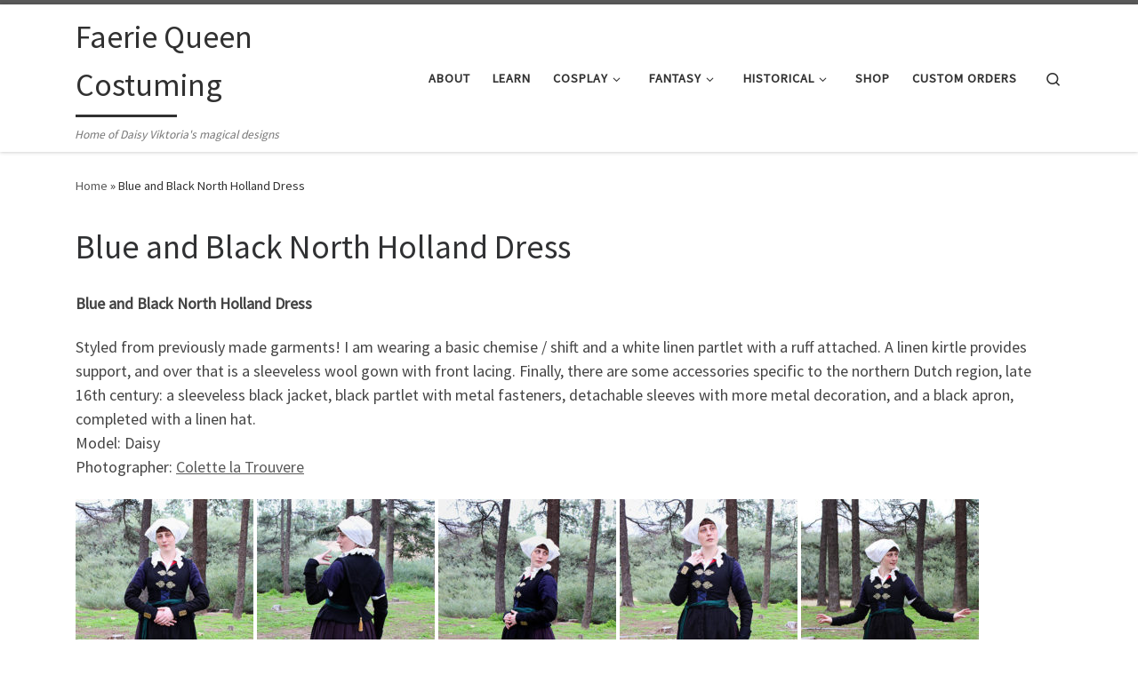

--- FILE ---
content_type: text/html; charset=UTF-8
request_url: https://faerie-queen.com/blue-and-black-north-holland-dress/
body_size: 12320
content:
<!DOCTYPE html>
<!--[if IE 7]>
<html class="ie ie7" lang="en-US">
<![endif]-->
<!--[if IE 8]>
<html class="ie ie8" lang="en-US">
<![endif]-->
<!--[if !(IE 7) | !(IE 8)  ]><!-->
<html lang="en-US" class="no-js">
<!--<![endif]-->
  <head>
  <meta charset="UTF-8" />
  <meta http-equiv="X-UA-Compatible" content="IE=EDGE" />
  <meta name="viewport" content="width=device-width, initial-scale=1.0" />
  <link rel="profile"  href="https://gmpg.org/xfn/11" />
  <link rel="pingback" href="https://faerie-queen.com/xmlrpc.php" />
  <!-- scripts for IE8 and less  -->
  <!--[if lt IE 9]>
    <script src="https://faerie-queen.com/wp-content/themes/customizr/assets/front/js/libs/html5.js"></script>
  <![endif]-->
<script>(function(html){html.className = html.className.replace(/\bno-js\b/,'js')})(document.documentElement);</script>
<title>Blue and Black North Holland Dress &#8211; Faerie Queen Costuming</title>
<meta name='robots' content='max-image-preview:large' />
<link rel='dns-prefetch' href='//assets.pinterest.com' />
<link rel="alternate" type="application/rss+xml" title="Faerie Queen Costuming &raquo; Feed" href="https://faerie-queen.com/feed/" />
<link rel="alternate" type="application/rss+xml" title="Faerie Queen Costuming &raquo; Comments Feed" href="https://faerie-queen.com/comments/feed/" />
<link rel="alternate" type="application/rss+xml" title="Faerie Queen Costuming &raquo; Blue and Black North Holland Dress Comments Feed" href="https://faerie-queen.com/blue-and-black-north-holland-dress/feed/" />
<link rel="alternate" title="oEmbed (JSON)" type="application/json+oembed" href="https://faerie-queen.com/wp-json/oembed/1.0/embed?url=https%3A%2F%2Ffaerie-queen.com%2Fblue-and-black-north-holland-dress%2F" />
<link rel="alternate" title="oEmbed (XML)" type="text/xml+oembed" href="https://faerie-queen.com/wp-json/oembed/1.0/embed?url=https%3A%2F%2Ffaerie-queen.com%2Fblue-and-black-north-holland-dress%2F&#038;format=xml" />
		<!-- This site uses the Google Analytics by ExactMetrics plugin v8.10.2 - Using Analytics tracking - https://www.exactmetrics.com/ -->
		<!-- Note: ExactMetrics is not currently configured on this site. The site owner needs to authenticate with Google Analytics in the ExactMetrics settings panel. -->
					<!-- No tracking code set -->
				<!-- / Google Analytics by ExactMetrics -->
		<style id='wp-img-auto-sizes-contain-inline-css' type='text/css'>
img:is([sizes=auto i],[sizes^="auto," i]){contain-intrinsic-size:3000px 1500px}
/*# sourceURL=wp-img-auto-sizes-contain-inline-css */
</style>
<link rel='stylesheet' id='pinterest-pin-it-button-plugin-styles-css' href='https://faerie-queen.com/wp-content/plugins/pinterest-pin-it-button/css/public.css?ver=2.1.0.1' type='text/css' media='all' />
<style id='wp-emoji-styles-inline-css' type='text/css'>

	img.wp-smiley, img.emoji {
		display: inline !important;
		border: none !important;
		box-shadow: none !important;
		height: 1em !important;
		width: 1em !important;
		margin: 0 0.07em !important;
		vertical-align: -0.1em !important;
		background: none !important;
		padding: 0 !important;
	}
/*# sourceURL=wp-emoji-styles-inline-css */
</style>
<style id='wp-block-library-inline-css' type='text/css'>
:root{--wp-block-synced-color:#7a00df;--wp-block-synced-color--rgb:122,0,223;--wp-bound-block-color:var(--wp-block-synced-color);--wp-editor-canvas-background:#ddd;--wp-admin-theme-color:#007cba;--wp-admin-theme-color--rgb:0,124,186;--wp-admin-theme-color-darker-10:#006ba1;--wp-admin-theme-color-darker-10--rgb:0,107,160.5;--wp-admin-theme-color-darker-20:#005a87;--wp-admin-theme-color-darker-20--rgb:0,90,135;--wp-admin-border-width-focus:2px}@media (min-resolution:192dpi){:root{--wp-admin-border-width-focus:1.5px}}.wp-element-button{cursor:pointer}:root .has-very-light-gray-background-color{background-color:#eee}:root .has-very-dark-gray-background-color{background-color:#313131}:root .has-very-light-gray-color{color:#eee}:root .has-very-dark-gray-color{color:#313131}:root .has-vivid-green-cyan-to-vivid-cyan-blue-gradient-background{background:linear-gradient(135deg,#00d084,#0693e3)}:root .has-purple-crush-gradient-background{background:linear-gradient(135deg,#34e2e4,#4721fb 50%,#ab1dfe)}:root .has-hazy-dawn-gradient-background{background:linear-gradient(135deg,#faaca8,#dad0ec)}:root .has-subdued-olive-gradient-background{background:linear-gradient(135deg,#fafae1,#67a671)}:root .has-atomic-cream-gradient-background{background:linear-gradient(135deg,#fdd79a,#004a59)}:root .has-nightshade-gradient-background{background:linear-gradient(135deg,#330968,#31cdcf)}:root .has-midnight-gradient-background{background:linear-gradient(135deg,#020381,#2874fc)}:root{--wp--preset--font-size--normal:16px;--wp--preset--font-size--huge:42px}.has-regular-font-size{font-size:1em}.has-larger-font-size{font-size:2.625em}.has-normal-font-size{font-size:var(--wp--preset--font-size--normal)}.has-huge-font-size{font-size:var(--wp--preset--font-size--huge)}.has-text-align-center{text-align:center}.has-text-align-left{text-align:left}.has-text-align-right{text-align:right}.has-fit-text{white-space:nowrap!important}#end-resizable-editor-section{display:none}.aligncenter{clear:both}.items-justified-left{justify-content:flex-start}.items-justified-center{justify-content:center}.items-justified-right{justify-content:flex-end}.items-justified-space-between{justify-content:space-between}.screen-reader-text{border:0;clip-path:inset(50%);height:1px;margin:-1px;overflow:hidden;padding:0;position:absolute;width:1px;word-wrap:normal!important}.screen-reader-text:focus{background-color:#ddd;clip-path:none;color:#444;display:block;font-size:1em;height:auto;left:5px;line-height:normal;padding:15px 23px 14px;text-decoration:none;top:5px;width:auto;z-index:100000}html :where(.has-border-color){border-style:solid}html :where([style*=border-top-color]){border-top-style:solid}html :where([style*=border-right-color]){border-right-style:solid}html :where([style*=border-bottom-color]){border-bottom-style:solid}html :where([style*=border-left-color]){border-left-style:solid}html :where([style*=border-width]){border-style:solid}html :where([style*=border-top-width]){border-top-style:solid}html :where([style*=border-right-width]){border-right-style:solid}html :where([style*=border-bottom-width]){border-bottom-style:solid}html :where([style*=border-left-width]){border-left-style:solid}html :where(img[class*=wp-image-]){height:auto;max-width:100%}:where(figure){margin:0 0 1em}html :where(.is-position-sticky){--wp-admin--admin-bar--position-offset:var(--wp-admin--admin-bar--height,0px)}@media screen and (max-width:600px){html :where(.is-position-sticky){--wp-admin--admin-bar--position-offset:0px}}

/*# sourceURL=wp-block-library-inline-css */
</style><style id='global-styles-inline-css' type='text/css'>
:root{--wp--preset--aspect-ratio--square: 1;--wp--preset--aspect-ratio--4-3: 4/3;--wp--preset--aspect-ratio--3-4: 3/4;--wp--preset--aspect-ratio--3-2: 3/2;--wp--preset--aspect-ratio--2-3: 2/3;--wp--preset--aspect-ratio--16-9: 16/9;--wp--preset--aspect-ratio--9-16: 9/16;--wp--preset--color--black: #000000;--wp--preset--color--cyan-bluish-gray: #abb8c3;--wp--preset--color--white: #ffffff;--wp--preset--color--pale-pink: #f78da7;--wp--preset--color--vivid-red: #cf2e2e;--wp--preset--color--luminous-vivid-orange: #ff6900;--wp--preset--color--luminous-vivid-amber: #fcb900;--wp--preset--color--light-green-cyan: #7bdcb5;--wp--preset--color--vivid-green-cyan: #00d084;--wp--preset--color--pale-cyan-blue: #8ed1fc;--wp--preset--color--vivid-cyan-blue: #0693e3;--wp--preset--color--vivid-purple: #9b51e0;--wp--preset--gradient--vivid-cyan-blue-to-vivid-purple: linear-gradient(135deg,rgb(6,147,227) 0%,rgb(155,81,224) 100%);--wp--preset--gradient--light-green-cyan-to-vivid-green-cyan: linear-gradient(135deg,rgb(122,220,180) 0%,rgb(0,208,130) 100%);--wp--preset--gradient--luminous-vivid-amber-to-luminous-vivid-orange: linear-gradient(135deg,rgb(252,185,0) 0%,rgb(255,105,0) 100%);--wp--preset--gradient--luminous-vivid-orange-to-vivid-red: linear-gradient(135deg,rgb(255,105,0) 0%,rgb(207,46,46) 100%);--wp--preset--gradient--very-light-gray-to-cyan-bluish-gray: linear-gradient(135deg,rgb(238,238,238) 0%,rgb(169,184,195) 100%);--wp--preset--gradient--cool-to-warm-spectrum: linear-gradient(135deg,rgb(74,234,220) 0%,rgb(151,120,209) 20%,rgb(207,42,186) 40%,rgb(238,44,130) 60%,rgb(251,105,98) 80%,rgb(254,248,76) 100%);--wp--preset--gradient--blush-light-purple: linear-gradient(135deg,rgb(255,206,236) 0%,rgb(152,150,240) 100%);--wp--preset--gradient--blush-bordeaux: linear-gradient(135deg,rgb(254,205,165) 0%,rgb(254,45,45) 50%,rgb(107,0,62) 100%);--wp--preset--gradient--luminous-dusk: linear-gradient(135deg,rgb(255,203,112) 0%,rgb(199,81,192) 50%,rgb(65,88,208) 100%);--wp--preset--gradient--pale-ocean: linear-gradient(135deg,rgb(255,245,203) 0%,rgb(182,227,212) 50%,rgb(51,167,181) 100%);--wp--preset--gradient--electric-grass: linear-gradient(135deg,rgb(202,248,128) 0%,rgb(113,206,126) 100%);--wp--preset--gradient--midnight: linear-gradient(135deg,rgb(2,3,129) 0%,rgb(40,116,252) 100%);--wp--preset--font-size--small: 13px;--wp--preset--font-size--medium: 20px;--wp--preset--font-size--large: 36px;--wp--preset--font-size--x-large: 42px;--wp--preset--spacing--20: 0.44rem;--wp--preset--spacing--30: 0.67rem;--wp--preset--spacing--40: 1rem;--wp--preset--spacing--50: 1.5rem;--wp--preset--spacing--60: 2.25rem;--wp--preset--spacing--70: 3.38rem;--wp--preset--spacing--80: 5.06rem;--wp--preset--shadow--natural: 6px 6px 9px rgba(0, 0, 0, 0.2);--wp--preset--shadow--deep: 12px 12px 50px rgba(0, 0, 0, 0.4);--wp--preset--shadow--sharp: 6px 6px 0px rgba(0, 0, 0, 0.2);--wp--preset--shadow--outlined: 6px 6px 0px -3px rgb(255, 255, 255), 6px 6px rgb(0, 0, 0);--wp--preset--shadow--crisp: 6px 6px 0px rgb(0, 0, 0);}:where(.is-layout-flex){gap: 0.5em;}:where(.is-layout-grid){gap: 0.5em;}body .is-layout-flex{display: flex;}.is-layout-flex{flex-wrap: wrap;align-items: center;}.is-layout-flex > :is(*, div){margin: 0;}body .is-layout-grid{display: grid;}.is-layout-grid > :is(*, div){margin: 0;}:where(.wp-block-columns.is-layout-flex){gap: 2em;}:where(.wp-block-columns.is-layout-grid){gap: 2em;}:where(.wp-block-post-template.is-layout-flex){gap: 1.25em;}:where(.wp-block-post-template.is-layout-grid){gap: 1.25em;}.has-black-color{color: var(--wp--preset--color--black) !important;}.has-cyan-bluish-gray-color{color: var(--wp--preset--color--cyan-bluish-gray) !important;}.has-white-color{color: var(--wp--preset--color--white) !important;}.has-pale-pink-color{color: var(--wp--preset--color--pale-pink) !important;}.has-vivid-red-color{color: var(--wp--preset--color--vivid-red) !important;}.has-luminous-vivid-orange-color{color: var(--wp--preset--color--luminous-vivid-orange) !important;}.has-luminous-vivid-amber-color{color: var(--wp--preset--color--luminous-vivid-amber) !important;}.has-light-green-cyan-color{color: var(--wp--preset--color--light-green-cyan) !important;}.has-vivid-green-cyan-color{color: var(--wp--preset--color--vivid-green-cyan) !important;}.has-pale-cyan-blue-color{color: var(--wp--preset--color--pale-cyan-blue) !important;}.has-vivid-cyan-blue-color{color: var(--wp--preset--color--vivid-cyan-blue) !important;}.has-vivid-purple-color{color: var(--wp--preset--color--vivid-purple) !important;}.has-black-background-color{background-color: var(--wp--preset--color--black) !important;}.has-cyan-bluish-gray-background-color{background-color: var(--wp--preset--color--cyan-bluish-gray) !important;}.has-white-background-color{background-color: var(--wp--preset--color--white) !important;}.has-pale-pink-background-color{background-color: var(--wp--preset--color--pale-pink) !important;}.has-vivid-red-background-color{background-color: var(--wp--preset--color--vivid-red) !important;}.has-luminous-vivid-orange-background-color{background-color: var(--wp--preset--color--luminous-vivid-orange) !important;}.has-luminous-vivid-amber-background-color{background-color: var(--wp--preset--color--luminous-vivid-amber) !important;}.has-light-green-cyan-background-color{background-color: var(--wp--preset--color--light-green-cyan) !important;}.has-vivid-green-cyan-background-color{background-color: var(--wp--preset--color--vivid-green-cyan) !important;}.has-pale-cyan-blue-background-color{background-color: var(--wp--preset--color--pale-cyan-blue) !important;}.has-vivid-cyan-blue-background-color{background-color: var(--wp--preset--color--vivid-cyan-blue) !important;}.has-vivid-purple-background-color{background-color: var(--wp--preset--color--vivid-purple) !important;}.has-black-border-color{border-color: var(--wp--preset--color--black) !important;}.has-cyan-bluish-gray-border-color{border-color: var(--wp--preset--color--cyan-bluish-gray) !important;}.has-white-border-color{border-color: var(--wp--preset--color--white) !important;}.has-pale-pink-border-color{border-color: var(--wp--preset--color--pale-pink) !important;}.has-vivid-red-border-color{border-color: var(--wp--preset--color--vivid-red) !important;}.has-luminous-vivid-orange-border-color{border-color: var(--wp--preset--color--luminous-vivid-orange) !important;}.has-luminous-vivid-amber-border-color{border-color: var(--wp--preset--color--luminous-vivid-amber) !important;}.has-light-green-cyan-border-color{border-color: var(--wp--preset--color--light-green-cyan) !important;}.has-vivid-green-cyan-border-color{border-color: var(--wp--preset--color--vivid-green-cyan) !important;}.has-pale-cyan-blue-border-color{border-color: var(--wp--preset--color--pale-cyan-blue) !important;}.has-vivid-cyan-blue-border-color{border-color: var(--wp--preset--color--vivid-cyan-blue) !important;}.has-vivid-purple-border-color{border-color: var(--wp--preset--color--vivid-purple) !important;}.has-vivid-cyan-blue-to-vivid-purple-gradient-background{background: var(--wp--preset--gradient--vivid-cyan-blue-to-vivid-purple) !important;}.has-light-green-cyan-to-vivid-green-cyan-gradient-background{background: var(--wp--preset--gradient--light-green-cyan-to-vivid-green-cyan) !important;}.has-luminous-vivid-amber-to-luminous-vivid-orange-gradient-background{background: var(--wp--preset--gradient--luminous-vivid-amber-to-luminous-vivid-orange) !important;}.has-luminous-vivid-orange-to-vivid-red-gradient-background{background: var(--wp--preset--gradient--luminous-vivid-orange-to-vivid-red) !important;}.has-very-light-gray-to-cyan-bluish-gray-gradient-background{background: var(--wp--preset--gradient--very-light-gray-to-cyan-bluish-gray) !important;}.has-cool-to-warm-spectrum-gradient-background{background: var(--wp--preset--gradient--cool-to-warm-spectrum) !important;}.has-blush-light-purple-gradient-background{background: var(--wp--preset--gradient--blush-light-purple) !important;}.has-blush-bordeaux-gradient-background{background: var(--wp--preset--gradient--blush-bordeaux) !important;}.has-luminous-dusk-gradient-background{background: var(--wp--preset--gradient--luminous-dusk) !important;}.has-pale-ocean-gradient-background{background: var(--wp--preset--gradient--pale-ocean) !important;}.has-electric-grass-gradient-background{background: var(--wp--preset--gradient--electric-grass) !important;}.has-midnight-gradient-background{background: var(--wp--preset--gradient--midnight) !important;}.has-small-font-size{font-size: var(--wp--preset--font-size--small) !important;}.has-medium-font-size{font-size: var(--wp--preset--font-size--medium) !important;}.has-large-font-size{font-size: var(--wp--preset--font-size--large) !important;}.has-x-large-font-size{font-size: var(--wp--preset--font-size--x-large) !important;}
/*# sourceURL=global-styles-inline-css */
</style>

<style id='classic-theme-styles-inline-css' type='text/css'>
/*! This file is auto-generated */
.wp-block-button__link{color:#fff;background-color:#32373c;border-radius:9999px;box-shadow:none;text-decoration:none;padding:calc(.667em + 2px) calc(1.333em + 2px);font-size:1.125em}.wp-block-file__button{background:#32373c;color:#fff;text-decoration:none}
/*# sourceURL=/wp-includes/css/classic-themes.min.css */
</style>
<link rel='stylesheet' id='customizr-main-css' href='https://faerie-queen.com/wp-content/themes/customizr/assets/front/css/style.min.css?ver=4.4.5' type='text/css' media='all' />
<style id='customizr-main-inline-css' type='text/css'>

.tc-header.border-top { border-top-width: 5px; border-top-style: solid }
#czr-push-footer { display: none; visibility: hidden; }
        .czr-sticky-footer #czr-push-footer.sticky-footer-enabled { display: block; }
        
/*# sourceURL=customizr-main-inline-css */
</style>
<style id='quads-styles-inline-css' type='text/css'>

    .quads-location ins.adsbygoogle {
        background: transparent !important;
    }.quads-location .quads_rotator_img{ opacity:1 !important;}
    .quads.quads_ad_container { display: grid; grid-template-columns: auto; grid-gap: 10px; padding: 10px; }
    .grid_image{animation: fadeIn 0.5s;-webkit-animation: fadeIn 0.5s;-moz-animation: fadeIn 0.5s;
        -o-animation: fadeIn 0.5s;-ms-animation: fadeIn 0.5s;}
    .quads-ad-label { font-size: 12px; text-align: center; color: #333;}
    .quads_click_impression { display: none;} .quads-location, .quads-ads-space{max-width:100%;} @media only screen and (max-width: 480px) { .quads-ads-space, .penci-builder-element .quads-ads-space{max-width:340px;}}
/*# sourceURL=quads-styles-inline-css */
</style>
<script type="text/javascript" src="https://faerie-queen.com/wp-includes/js/jquery/jquery.min.js?ver=3.7.1" id="jquery-core-js"></script>
<script type="text/javascript" src="https://faerie-queen.com/wp-includes/js/jquery/jquery-migrate.min.js?ver=3.4.1" id="jquery-migrate-js"></script>
<script type="text/javascript" src="https://faerie-queen.com/wp-content/themes/customizr/assets/front/js/libs/modernizr.min.js?ver=4.4.5" id="modernizr-js"></script>
<script type="text/javascript" src="https://faerie-queen.com/wp-includes/js/underscore.min.js?ver=1.13.7" id="underscore-js"></script>
<script type="text/javascript" id="tc-scripts-js-extra">
/* <![CDATA[ */
var CZRParams = {"assetsPath":"https://faerie-queen.com/wp-content/themes/customizr/assets/front/","mainScriptUrl":"https://faerie-queen.com/wp-content/themes/customizr/assets/front/js/tc-scripts.min.js?4.4.5","deferFontAwesome":"1","fontAwesomeUrl":"https://faerie-queen.com/wp-content/themes/customizr/assets/shared/fonts/fa/css/fontawesome-all.min.css?4.4.5","_disabled":[],"centerSliderImg":"1","isLightBoxEnabled":"1","SmoothScroll":{"Enabled":true,"Options":{"touchpadSupport":false}},"isAnchorScrollEnabled":"","anchorSmoothScrollExclude":{"simple":["[class*=edd]",".carousel-control","[data-toggle=\"modal\"]","[data-toggle=\"dropdown\"]","[data-toggle=\"czr-dropdown\"]","[data-toggle=\"tooltip\"]","[data-toggle=\"popover\"]","[data-toggle=\"collapse\"]","[data-toggle=\"czr-collapse\"]","[data-toggle=\"tab\"]","[data-toggle=\"pill\"]","[data-toggle=\"czr-pill\"]","[class*=upme]","[class*=um-]"],"deep":{"classes":[],"ids":[]}},"timerOnScrollAllBrowsers":"1","centerAllImg":"1","HasComments":"","LoadModernizr":"1","stickyHeader":"","extLinksStyle":"","extLinksTargetExt":"","extLinksSkipSelectors":{"classes":["btn","button"],"ids":[]},"dropcapEnabled":"","dropcapWhere":{"post":"","page":""},"dropcapMinWords":"","dropcapSkipSelectors":{"tags":["IMG","IFRAME","H1","H2","H3","H4","H5","H6","BLOCKQUOTE","UL","OL"],"classes":["btn"],"id":[]},"imgSmartLoadEnabled":"1","imgSmartLoadOpts":{"parentSelectors":["[class*=grid-container], .article-container",".__before_main_wrapper",".widget-front",".post-related-articles",".tc-singular-thumbnail-wrapper"],"opts":{"excludeImg":[".tc-holder-img"]}},"imgSmartLoadsForSliders":"1","pluginCompats":[],"isWPMobile":"","menuStickyUserSettings":{"desktop":"stick_up","mobile":"stick_up"},"adminAjaxUrl":"https://faerie-queen.com/wp-admin/admin-ajax.php","ajaxUrl":"https://faerie-queen.com/?czrajax=1","frontNonce":{"id":"CZRFrontNonce","handle":"eae79f25c7"},"isDevMode":"","isModernStyle":"1","i18n":{"Permanently dismiss":"Permanently dismiss"},"frontNotifications":{"welcome":{"enabled":false,"content":"","dismissAction":"dismiss_welcome_note_front"}},"preloadGfonts":"1","googleFonts":"Source+Sans+Pro","version":"4.4.5"};
//# sourceURL=tc-scripts-js-extra
/* ]]> */
</script>
<script type="text/javascript" src="https://faerie-queen.com/wp-content/themes/customizr/assets/front/js/tc-scripts.min.js?ver=4.4.5" id="tc-scripts-js" defer></script>
<link rel="https://api.w.org/" href="https://faerie-queen.com/wp-json/" /><link rel="alternate" title="JSON" type="application/json" href="https://faerie-queen.com/wp-json/wp/v2/pages/4410" /><link rel="EditURI" type="application/rsd+xml" title="RSD" href="https://faerie-queen.com/xmlrpc.php?rsd" />
<meta name="generator" content="WordPress 6.9" />
<link rel="canonical" href="https://faerie-queen.com/blue-and-black-north-holland-dress/" />
<link rel='shortlink' href='https://faerie-queen.com/?p=4410' />
<script src="//pagead2.googlesyndication.com/pagead/js/adsbygoogle.js"></script><script>document.cookie = 'quads_browser_width='+screen.width;</script>              <link rel="preload" as="font" type="font/woff2" href="https://faerie-queen.com/wp-content/themes/customizr/assets/shared/fonts/customizr/customizr.woff2?128396981" crossorigin="anonymous"/>
            <style type="text/css">.recentcomments a{display:inline !important;padding:0 !important;margin:0 !important;}</style><link rel="icon" href="https://faerie-queen.com/wp-content/uploads/2019/05/cropped-daisyviktoriawingsicon-32x32.jpg" sizes="32x32" />
<link rel="icon" href="https://faerie-queen.com/wp-content/uploads/2019/05/cropped-daisyviktoriawingsicon-192x192.jpg" sizes="192x192" />
<link rel="apple-touch-icon" href="https://faerie-queen.com/wp-content/uploads/2019/05/cropped-daisyviktoriawingsicon-180x180.jpg" />
<meta name="msapplication-TileImage" content="https://faerie-queen.com/wp-content/uploads/2019/05/cropped-daisyviktoriawingsicon-270x270.jpg" />
</head>

  <body class="wp-singular page-template-default page page-id-4410 wp-embed-responsive wp-theme-customizr czr-link-hover-underline header-skin-light footer-skin-dark czr-no-sidebar tc-center-images czr-full-layout customizr-4-4-5 czr-sticky-footer">
          <a class="screen-reader-text skip-link" href="#content">Skip to content</a>
    
    
    <div id="tc-page-wrap" class="">

      <header class="tpnav-header__header tc-header sl-logo_left sticky-brand-shrink-on sticky-transparent border-top czr-submenu-fade czr-submenu-move" >
        <div class="primary-navbar__wrapper d-none d-lg-block has-horizontal-menu desktop-sticky" >
  <div class="container">
    <div class="row align-items-center flex-row primary-navbar__row">
      <div class="branding__container col col-auto" >
  <div class="branding align-items-center flex-column ">
    <div class="branding-row d-flex flex-row align-items-center align-self-start">
      <span class="navbar-brand col-auto " >
    <a class="navbar-brand-sitename  czr-underline" href="https://faerie-queen.com/">
    <span>Faerie Queen Costuming</span>
  </a>
</span>
      </div>
    <span class="header-tagline " >
  Home of Daisy Viktoria&#039;s magical designs</span>

  </div>
</div>
      <div class="primary-nav__container justify-content-lg-around col col-lg-auto flex-lg-column" >
  <div class="primary-nav__wrapper flex-lg-row align-items-center justify-content-end">
              <nav class="primary-nav__nav col" id="primary-nav">
          <div class="nav__menu-wrapper primary-nav__menu-wrapper justify-content-end czr-open-on-hover" >
<ul id="main-menu" class="primary-nav__menu regular-nav nav__menu nav"><li id="menu-item-4859" class="menu-item menu-item-type-post_type menu-item-object-page menu-item-4859"><a href="https://faerie-queen.com/about/" class="nav__link"><span class="nav__title">About</span></a></li>
<li id="menu-item-8342" class="menu-item menu-item-type-post_type menu-item-object-page menu-item-8342"><a href="https://faerie-queen.com/learn/" class="nav__link"><span class="nav__title">Learn</span></a></li>
<li id="menu-item-4862" class="menu-item menu-item-type-post_type menu-item-object-page menu-item-has-children czr-dropdown menu-item-4862"><a data-toggle="czr-dropdown" aria-haspopup="true" aria-expanded="false" href="https://faerie-queen.com/cosplay/" class="nav__link"><span class="nav__title">Cosplay</span><span class="caret__dropdown-toggler"><i class="icn-down-small"></i></span></a>
<ul class="dropdown-menu czr-dropdown-menu">
	<li id="menu-item-4872" class="menu-item menu-item-type-post_type menu-item-object-page dropdown-item menu-item-4872"><a href="https://faerie-queen.com/video-games-and-anime/" class="nav__link"><span class="nav__title">Video Games and Anime</span></a></li>
	<li id="menu-item-4871" class="menu-item menu-item-type-post_type menu-item-object-page dropdown-item menu-item-4871"><a href="https://faerie-queen.com/books-and-media/" class="nav__link"><span class="nav__title">Books and Media</span></a></li>
</ul>
</li>
<li id="menu-item-4863" class="menu-item menu-item-type-post_type menu-item-object-page menu-item-has-children czr-dropdown menu-item-4863"><a data-toggle="czr-dropdown" aria-haspopup="true" aria-expanded="false" href="https://faerie-queen.com/fantasy/" class="nav__link"><span class="nav__title">Fantasy</span><span class="caret__dropdown-toggler"><i class="icn-down-small"></i></span></a>
<ul class="dropdown-menu czr-dropdown-menu">
	<li id="menu-item-4873" class="menu-item menu-item-type-post_type menu-item-object-page dropdown-item menu-item-4873"><a href="https://faerie-queen.com/faeries-and-elves/" class="nav__link"><span class="nav__title">Faeries and Elves</span></a></li>
	<li id="menu-item-4874" class="menu-item menu-item-type-post_type menu-item-object-page dropdown-item menu-item-4874"><a href="https://faerie-queen.com/humans/" class="nav__link"><span class="nav__title">Humans</span></a></li>
	<li id="menu-item-4875" class="menu-item menu-item-type-post_type menu-item-object-page dropdown-item menu-item-4875"><a href="https://faerie-queen.com/creatures/" class="nav__link"><span class="nav__title">Creatures</span></a></li>
	<li id="menu-item-4876" class="menu-item menu-item-type-post_type menu-item-object-page dropdown-item menu-item-4876"><a href="https://faerie-queen.com/steampunk/" class="nav__link"><span class="nav__title">Steampunk</span></a></li>
</ul>
</li>
<li id="menu-item-4864" class="menu-item menu-item-type-post_type menu-item-object-page menu-item-has-children czr-dropdown menu-item-4864"><a data-toggle="czr-dropdown" aria-haspopup="true" aria-expanded="false" href="https://faerie-queen.com/historical/" class="nav__link"><span class="nav__title">Historical</span><span class="caret__dropdown-toggler"><i class="icn-down-small"></i></span></a>
<ul class="dropdown-menu czr-dropdown-menu">
	<li id="menu-item-4869" class="menu-item menu-item-type-post_type menu-item-object-page dropdown-item menu-item-4869"><a href="https://faerie-queen.com/victorian/" class="nav__link"><span class="nav__title">Victorian</span></a></li>
	<li id="menu-item-4870" class="menu-item menu-item-type-post_type menu-item-object-page dropdown-item menu-item-4870"><a href="https://faerie-queen.com/rococo-2/" class="nav__link"><span class="nav__title">Rococo</span></a></li>
	<li id="menu-item-4868" class="menu-item menu-item-type-post_type menu-item-object-page dropdown-item menu-item-4868"><a href="https://faerie-queen.com/renaissance/" class="nav__link"><span class="nav__title">Renaissance</span></a></li>
	<li id="menu-item-4866" class="menu-item menu-item-type-post_type menu-item-object-page dropdown-item menu-item-4866"><a href="https://faerie-queen.com/medieval/" class="nav__link"><span class="nav__title">Late Medieval</span></a></li>
	<li id="menu-item-4865" class="menu-item menu-item-type-post_type menu-item-object-page dropdown-item menu-item-4865"><a href="https://faerie-queen.com/ancient/" class="nav__link"><span class="nav__title">Ancient and Viking Age</span></a></li>
	<li id="menu-item-4867" class="menu-item menu-item-type-post_type menu-item-object-page dropdown-item menu-item-4867"><a href="https://faerie-queen.com/eastern/" class="nav__link"><span class="nav__title">Eastern</span></a></li>
</ul>
</li>
<li id="menu-item-8359" class="menu-item menu-item-type-custom menu-item-object-custom menu-item-8359"><a href="https://daisyviktoria.com/shop/" class="nav__link"><span class="nav__title">Shop</span></a></li>
<li id="menu-item-8354" class="menu-item menu-item-type-custom menu-item-object-custom menu-item-8354"><a href="http://daisyviktoria.com/order/" class="nav__link"><span class="nav__title">Custom Orders</span></a></li>
</ul></div>        </nav>
    <div class="primary-nav__utils nav__utils col-auto" >
    <ul class="nav utils flex-row flex-nowrap regular-nav">
      <li class="nav__search " >
  <a href="#" class="search-toggle_btn icn-search czr-overlay-toggle_btn"  aria-expanded="false"><span class="sr-only">Search</span></a>
        <div class="czr-search-expand">
      <div class="czr-search-expand-inner"><div class="search-form__container " >
  <form action="https://faerie-queen.com/" method="get" class="czr-form search-form">
    <div class="form-group czr-focus">
            <label for="s-696dd5f49c28f" id="lsearch-696dd5f49c28f">
        <span class="screen-reader-text">Search</span>
        <input id="s-696dd5f49c28f" class="form-control czr-search-field" name="s" type="search" value="" aria-describedby="lsearch-696dd5f49c28f" placeholder="Search &hellip;">
      </label>
      <button type="submit" class="button"><i class="icn-search"></i><span class="screen-reader-text">Search &hellip;</span></button>
    </div>
  </form>
</div></div>
    </div>
    </li>
    </ul>
</div>  </div>
</div>
    </div>
  </div>
</div>    <div class="mobile-navbar__wrapper d-lg-none mobile-sticky" >
    <div class="branding__container justify-content-between align-items-center container" >
  <div class="branding flex-column">
    <div class="branding-row d-flex align-self-start flex-row align-items-center">
      <span class="navbar-brand col-auto " >
    <a class="navbar-brand-sitename  czr-underline" href="https://faerie-queen.com/">
    <span>Faerie Queen Costuming</span>
  </a>
</span>
    </div>
      </div>
  <div class="mobile-utils__wrapper nav__utils regular-nav">
    <ul class="nav utils row flex-row flex-nowrap">
      <li class="nav__search " >
  <a href="#" class="search-toggle_btn icn-search czr-dropdown" data-aria-haspopup="true" aria-expanded="false"><span class="sr-only">Search</span></a>
        <div class="czr-search-expand">
      <div class="czr-search-expand-inner"><div class="search-form__container " >
  <form action="https://faerie-queen.com/" method="get" class="czr-form search-form">
    <div class="form-group czr-focus">
            <label for="s-696dd5f49caf6" id="lsearch-696dd5f49caf6">
        <span class="screen-reader-text">Search</span>
        <input id="s-696dd5f49caf6" class="form-control czr-search-field" name="s" type="search" value="" aria-describedby="lsearch-696dd5f49caf6" placeholder="Search &hellip;">
      </label>
      <button type="submit" class="button"><i class="icn-search"></i><span class="screen-reader-text">Search &hellip;</span></button>
    </div>
  </form>
</div></div>
    </div>
        <ul class="dropdown-menu czr-dropdown-menu">
      <li class="header-search__container container">
  <div class="search-form__container " >
  <form action="https://faerie-queen.com/" method="get" class="czr-form search-form">
    <div class="form-group czr-focus">
            <label for="s-696dd5f49cdfc" id="lsearch-696dd5f49cdfc">
        <span class="screen-reader-text">Search</span>
        <input id="s-696dd5f49cdfc" class="form-control czr-search-field" name="s" type="search" value="" aria-describedby="lsearch-696dd5f49cdfc" placeholder="Search &hellip;">
      </label>
      <button type="submit" class="button"><i class="icn-search"></i><span class="screen-reader-text">Search &hellip;</span></button>
    </div>
  </form>
</div></li>    </ul>
  </li>
<li class="hamburger-toggler__container " >
  <button class="ham-toggler-menu czr-collapsed" data-toggle="czr-collapse" data-target="#mobile-nav"><span class="ham__toggler-span-wrapper"><span class="line line-1"></span><span class="line line-2"></span><span class="line line-3"></span></span><span class="screen-reader-text">Menu</span></button>
</li>
    </ul>
  </div>
</div>
<div class="mobile-nav__container " >
   <nav class="mobile-nav__nav flex-column czr-collapse" id="mobile-nav">
      <div class="mobile-nav__inner container">
      <div class="nav__menu-wrapper mobile-nav__menu-wrapper czr-open-on-click" >
<ul id="mobile-nav-menu" class="mobile-nav__menu vertical-nav nav__menu flex-column nav"><li class="menu-item menu-item-type-post_type menu-item-object-page menu-item-4859"><a href="https://faerie-queen.com/about/" class="nav__link"><span class="nav__title">About</span></a></li>
<li class="menu-item menu-item-type-post_type menu-item-object-page menu-item-8342"><a href="https://faerie-queen.com/learn/" class="nav__link"><span class="nav__title">Learn</span></a></li>
<li class="menu-item menu-item-type-post_type menu-item-object-page menu-item-has-children czr-dropdown menu-item-4862"><span class="display-flex nav__link-wrapper align-items-start"><a href="https://faerie-queen.com/cosplay/" class="nav__link"><span class="nav__title">Cosplay</span></a><button data-toggle="czr-dropdown" aria-haspopup="true" aria-expanded="false" class="caret__dropdown-toggler czr-btn-link"><i class="icn-down-small"></i></button></span>
<ul class="dropdown-menu czr-dropdown-menu">
	<li class="menu-item menu-item-type-post_type menu-item-object-page dropdown-item menu-item-4872"><a href="https://faerie-queen.com/video-games-and-anime/" class="nav__link"><span class="nav__title">Video Games and Anime</span></a></li>
	<li class="menu-item menu-item-type-post_type menu-item-object-page dropdown-item menu-item-4871"><a href="https://faerie-queen.com/books-and-media/" class="nav__link"><span class="nav__title">Books and Media</span></a></li>
</ul>
</li>
<li class="menu-item menu-item-type-post_type menu-item-object-page menu-item-has-children czr-dropdown menu-item-4863"><span class="display-flex nav__link-wrapper align-items-start"><a href="https://faerie-queen.com/fantasy/" class="nav__link"><span class="nav__title">Fantasy</span></a><button data-toggle="czr-dropdown" aria-haspopup="true" aria-expanded="false" class="caret__dropdown-toggler czr-btn-link"><i class="icn-down-small"></i></button></span>
<ul class="dropdown-menu czr-dropdown-menu">
	<li class="menu-item menu-item-type-post_type menu-item-object-page dropdown-item menu-item-4873"><a href="https://faerie-queen.com/faeries-and-elves/" class="nav__link"><span class="nav__title">Faeries and Elves</span></a></li>
	<li class="menu-item menu-item-type-post_type menu-item-object-page dropdown-item menu-item-4874"><a href="https://faerie-queen.com/humans/" class="nav__link"><span class="nav__title">Humans</span></a></li>
	<li class="menu-item menu-item-type-post_type menu-item-object-page dropdown-item menu-item-4875"><a href="https://faerie-queen.com/creatures/" class="nav__link"><span class="nav__title">Creatures</span></a></li>
	<li class="menu-item menu-item-type-post_type menu-item-object-page dropdown-item menu-item-4876"><a href="https://faerie-queen.com/steampunk/" class="nav__link"><span class="nav__title">Steampunk</span></a></li>
</ul>
</li>
<li class="menu-item menu-item-type-post_type menu-item-object-page menu-item-has-children czr-dropdown menu-item-4864"><span class="display-flex nav__link-wrapper align-items-start"><a href="https://faerie-queen.com/historical/" class="nav__link"><span class="nav__title">Historical</span></a><button data-toggle="czr-dropdown" aria-haspopup="true" aria-expanded="false" class="caret__dropdown-toggler czr-btn-link"><i class="icn-down-small"></i></button></span>
<ul class="dropdown-menu czr-dropdown-menu">
	<li class="menu-item menu-item-type-post_type menu-item-object-page dropdown-item menu-item-4869"><a href="https://faerie-queen.com/victorian/" class="nav__link"><span class="nav__title">Victorian</span></a></li>
	<li class="menu-item menu-item-type-post_type menu-item-object-page dropdown-item menu-item-4870"><a href="https://faerie-queen.com/rococo-2/" class="nav__link"><span class="nav__title">Rococo</span></a></li>
	<li class="menu-item menu-item-type-post_type menu-item-object-page dropdown-item menu-item-4868"><a href="https://faerie-queen.com/renaissance/" class="nav__link"><span class="nav__title">Renaissance</span></a></li>
	<li class="menu-item menu-item-type-post_type menu-item-object-page dropdown-item menu-item-4866"><a href="https://faerie-queen.com/medieval/" class="nav__link"><span class="nav__title">Late Medieval</span></a></li>
	<li class="menu-item menu-item-type-post_type menu-item-object-page dropdown-item menu-item-4865"><a href="https://faerie-queen.com/ancient/" class="nav__link"><span class="nav__title">Ancient and Viking Age</span></a></li>
	<li class="menu-item menu-item-type-post_type menu-item-object-page dropdown-item menu-item-4867"><a href="https://faerie-queen.com/eastern/" class="nav__link"><span class="nav__title">Eastern</span></a></li>
</ul>
</li>
<li class="menu-item menu-item-type-custom menu-item-object-custom menu-item-8359"><a href="https://daisyviktoria.com/shop/" class="nav__link"><span class="nav__title">Shop</span></a></li>
<li class="menu-item menu-item-type-custom menu-item-object-custom menu-item-8354"><a href="http://daisyviktoria.com/order/" class="nav__link"><span class="nav__title">Custom Orders</span></a></li>
</ul></div>      </div>
  </nav>
</div></div></header>


  
    <div id="main-wrapper" class="section">

                      

          <div class="czr-hot-crumble container page-breadcrumbs" role="navigation" >
  <div class="row">
        <nav class="breadcrumbs col-12"><span class="trail-begin"><a href="https://faerie-queen.com" title="Faerie Queen Costuming" rel="home" class="trail-begin">Home</a></span> <span class="sep">&raquo;</span> <span class="trail-end">Blue and Black North Holland Dress</span></nav>  </div>
</div>
          <div class="container" role="main">

            
            <div class="flex-row row column-content-wrapper">

                
                <div id="content" class="col-12 article-container">

                  <article id="page-4410" class="post-4410 page type-page status-publish czr-hentry" >
    <header class="entry-header " >
  <div class="entry-header-inner">
        <h1 class="entry-title">Blue and Black North Holland Dress</h1>
      </div>
</header>  <div class="post-entry tc-content-inner">
    <section class="post-content entry-content " >
      <div class="czr-wp-the-content">
        <p><strong>Blue and Black North Holland Dress</strong></p>
<p>Styled from previously made garments! I am wearing a basic chemise / shift and a white linen partlet with a ruff attached. A linen kirtle provides support, and over that is a sleeveless wool gown with front lacing. Finally, there are some accessories specific to the northern Dutch region, late 16th century: a sleeveless black jacket, black partlet with metal fasteners, detachable sleeves with more metal decoration, and a black apron, completed with a linen hat.<br />
Model: Daisy<br />
Photographer: <a href="https://www.facebook.com/colettethebard">Colette la Trouvere</a></p>
<p><a href="https://faerie-queen.com/wp-content/uploads/2018/03/cheesegirlpurpleblue01.jpg" data-lb-type="grouped-post"><img  fetchpriority="high" decoding="async" class="alignnone size-medium wp-image-5466"  src="[data-uri]" data-src="https://faerie-queen.com/wp-content/uploads/2018/03/cheesegirlpurpleblue01-200x300.jpg"  alt="" width="200" height="300" data-srcset="https://faerie-queen.com/wp-content/uploads/2018/03/cheesegirlpurpleblue01-200x300.jpg 200w, https://faerie-queen.com/wp-content/uploads/2018/03/cheesegirlpurpleblue01.jpg 427w" data-sizes="(max-width: 200px) 100vw, 200px" /></a> <a href="https://faerie-queen.com/wp-content/uploads/2018/03/cheesegirlpurpleblue02.jpg" data-lb-type="grouped-post"><img  decoding="async" class="alignnone size-medium wp-image-5467"  src="[data-uri]" data-src="https://faerie-queen.com/wp-content/uploads/2018/03/cheesegirlpurpleblue02-200x300.jpg"  alt="" width="200" height="300" data-srcset="https://faerie-queen.com/wp-content/uploads/2018/03/cheesegirlpurpleblue02-200x300.jpg 200w, https://faerie-queen.com/wp-content/uploads/2018/03/cheesegirlpurpleblue02.jpg 426w" data-sizes="(max-width: 200px) 100vw, 200px" /></a> <a href="https://faerie-queen.com/wp-content/uploads/2018/03/cheesegirlpurpleblue03.jpg" data-lb-type="grouped-post"><img  decoding="async" class="alignnone size-medium wp-image-5468"  src="[data-uri]" data-src="https://faerie-queen.com/wp-content/uploads/2018/03/cheesegirlpurpleblue03-200x300.jpg"  alt="" width="200" height="300" data-srcset="https://faerie-queen.com/wp-content/uploads/2018/03/cheesegirlpurpleblue03-200x300.jpg 200w, https://faerie-queen.com/wp-content/uploads/2018/03/cheesegirlpurpleblue03.jpg 426w" data-sizes="(max-width: 200px) 100vw, 200px" /></a> <a href="https://faerie-queen.com/wp-content/uploads/2018/03/cheesegirlpurpleblue04.jpg" data-lb-type="grouped-post"><img  loading="lazy" decoding="async" class="alignnone size-medium wp-image-5469"  src="[data-uri]" data-src="https://faerie-queen.com/wp-content/uploads/2018/03/cheesegirlpurpleblue04-200x300.jpg"  alt="" width="200" height="300" data-srcset="https://faerie-queen.com/wp-content/uploads/2018/03/cheesegirlpurpleblue04-200x300.jpg 200w, https://faerie-queen.com/wp-content/uploads/2018/03/cheesegirlpurpleblue04.jpg 426w" data-sizes="auto, (max-width: 200px) 100vw, 200px" /></a> <a href="https://faerie-queen.com/wp-content/uploads/2018/03/cheesegirlpurpleblue05.jpg" data-lb-type="grouped-post"><img  loading="lazy" decoding="async" class="alignnone size-medium wp-image-5470"  src="[data-uri]" data-src="https://faerie-queen.com/wp-content/uploads/2018/03/cheesegirlpurpleblue05-200x300.jpg"  alt="" width="200" height="300" data-srcset="https://faerie-queen.com/wp-content/uploads/2018/03/cheesegirlpurpleblue05-200x300.jpg 200w, https://faerie-queen.com/wp-content/uploads/2018/03/cheesegirlpurpleblue05.jpg 427w" data-sizes="auto, (max-width: 200px) 100vw, 200px" /></a> <a href="https://faerie-queen.com/wp-content/uploads/2018/03/cheesegirlpurpleblue06.jpg" data-lb-type="grouped-post"><img  loading="lazy" decoding="async" class="alignnone size-medium wp-image-5471"  src="[data-uri]" data-src="https://faerie-queen.com/wp-content/uploads/2018/03/cheesegirlpurpleblue06-200x300.jpg"  alt="" width="200" height="300" data-srcset="https://faerie-queen.com/wp-content/uploads/2018/03/cheesegirlpurpleblue06-200x300.jpg 200w, https://faerie-queen.com/wp-content/uploads/2018/03/cheesegirlpurpleblue06.jpg 426w" data-sizes="auto, (max-width: 200px) 100vw, 200px" /></a> <a href="https://faerie-queen.com/wp-content/uploads/2018/03/cheesegirlpurpleblue07.jpg" data-lb-type="grouped-post"><img  loading="lazy" decoding="async" class="alignnone size-medium wp-image-5472"  src="[data-uri]" data-src="https://faerie-queen.com/wp-content/uploads/2018/03/cheesegirlpurpleblue07-200x300.jpg"  alt="" width="200" height="300" data-srcset="https://faerie-queen.com/wp-content/uploads/2018/03/cheesegirlpurpleblue07-200x300.jpg 200w, https://faerie-queen.com/wp-content/uploads/2018/03/cheesegirlpurpleblue07.jpg 426w" data-sizes="auto, (max-width: 200px) 100vw, 200px" /></a> <a href="https://faerie-queen.com/wp-content/uploads/2018/03/cheesegirlpurpleblue08.jpg" data-lb-type="grouped-post"><img  loading="lazy" decoding="async" class="alignnone size-medium wp-image-5473"  src="[data-uri]" data-src="https://faerie-queen.com/wp-content/uploads/2018/03/cheesegirlpurpleblue08-200x300.jpg"  alt="" width="200" height="300" data-srcset="https://faerie-queen.com/wp-content/uploads/2018/03/cheesegirlpurpleblue08-200x300.jpg 200w, https://faerie-queen.com/wp-content/uploads/2018/03/cheesegirlpurpleblue08.jpg 426w" data-sizes="auto, (max-width: 200px) 100vw, 200px" /></a></p>

<!-- WP QUADS Content Ad Plugin v. 2.0.92 -->
<div class="quads-location quads-ad1" id="quads-ad1" style="float:none;margin:10px;">

 <!-- WP QUADS - Quick AdSense Reloaded v.2.0.92 Content AdSense async --> 


<script >
var quads_screen_width = document.body.clientWidth;
if ( quads_screen_width >= 1140 ) {document.write('<ins class="adsbygoogle" style="display:inline-block;width:150px;height:150px;" data-ad-client="pub-9115681920245905" data-ad-slot="9687669981" ></ins>');
            (adsbygoogle = window.adsbygoogle || []).push({});
            }if ( quads_screen_width >= 1024  && quads_screen_width < 1140 ) {document.write('<ins class="adsbygoogle" style="display:inline-block;width:150px;height:150px;" data-ad-client="pub-9115681920245905" data-ad-slot="9687669981" ></ins>');
            (adsbygoogle = window.adsbygoogle || []).push({});
            }if ( quads_screen_width >= 768  && quads_screen_width < 1024 ) {document.write('<ins class="adsbygoogle" style="display:inline-block;width:150px;height:150px;" data-ad-client="pub-9115681920245905" data-ad-slot="9687669981" ></ins>');
            (adsbygoogle = window.adsbygoogle || []).push({});
            }if ( quads_screen_width < 768 ) {document.write('<ins class="adsbygoogle" style="display:inline-block;width:150px;height:150px;" data-ad-client="pub-9115681920245905" data-ad-slot="9687669981" ></ins>');
            (adsbygoogle = window.adsbygoogle || []).push({});
            }
</script>

 <!-- end WP QUADS --> 


</div>

<div class="pin-it-btn-wrapper"><a href="//www.pinterest.com/pin/create/button/?url=https%3A%2F%2Ffaerie-queen.com%2Fblue-and-black-north-holland-dress%2F&media=https%3A%2F%2Ffaerie-queen.com%2Fwp-content%2Fuploads%2F2018%2F03%2Fcheesegirlpurpleblue08-200x300.jpg&description=Blue%20and%20Black%20North%20Holland%20Dress" data-pin-do="buttonBookmark" data-pin-config="none"  data-pin-color="red"   rel="nobox"><img   src="[data-uri]" data-src="//assets.pinterest.com/images/pidgets/pin_it_button.png"  title="Pin It" data-pib-button="true" /></a></div>      </div>
      <footer class="post-footer clearfix">
                      </footer>
    </section><!-- .entry-content -->
  </div><!-- .post-entry -->
  </article>                </div>

                
            </div><!-- .column-content-wrapper -->

            

          </div><!-- .container -->

          <div id="czr-push-footer" ></div>
    </div><!-- #main-wrapper -->

    
    
<div id="footer-horizontal-widget-area" class=" widget__wrapper" role="complementary" >
  <div class="container-fluid widget__container">
    <div class="row">
              <div class="col-12">
          <aside id="text-3" class="widget widget_text">			<div class="textwidget"><h1 style="text-align: center;">Learn with us!</h1>
<h5 style="text-align: center;">Are you ready to start your next project? Let us take you on a journey to an enchanted realm!</h5>
<p><a href="http://faerie-queen.com/learn"><img loading="lazy" decoding="async" class="wp-image-8330 aligncenter" src="https://faerie-queen.com/wp-content/uploads/2019/04/forpatreon.png" alt="" width="615" height="300" srcset="https://faerie-queen.com/wp-content/uploads/2019/04/forpatreon.png 851w, https://faerie-queen.com/wp-content/uploads/2019/04/forpatreon-300x146.png 300w, https://faerie-queen.com/wp-content/uploads/2019/04/forpatreon-768x375.png 768w" sizes="auto, (max-width: 615px) 100vw, 615px" /></a></p>
</div>
		</aside>        </div>
          </div>
  </div>
</div>
<footer id="footer" class="footer__wrapper" >
  <div id="colophon" class="colophon " >
  <div class="container">
    <div class="colophon__row row flex-row justify-content-between">
      <div class="col-12 col-sm-auto">
        <div id="footer__credits" class="footer__credits" >
  <p class="czr-copyright">
    <span class="czr-copyright-text">&copy;&nbsp;2026&nbsp;</span><a class="czr-copyright-link" href="https://faerie-queen.com" title="Faerie Queen Costuming">Faerie Queen Costuming</a><span class="czr-rights-text">&nbsp;&ndash;&nbsp;All rights reserved</span>
  </p>
  <p class="czr-credits">
    <span class="czr-designer">
      <span class="czr-wp-powered"><span class="czr-wp-powered-text">Powered by&nbsp;</span><a class="czr-wp-powered-link" title="Powered by WordPress" href="https://wordpress.org/" target="_blank" rel="noopener noreferrer">WP</a></span><span class="czr-designer-text">&nbsp;&ndash;&nbsp;Designed with the <a class="czr-designer-link" href="https://presscustomizr.com/customizr" title="Customizr theme">Customizr theme</a></span>
    </span>
  </p>
</div>
      </div>
            <div class="col-12 col-sm-auto">
        <div class="social-links">
          <ul class="socials " >
  <li ><a rel="nofollow noopener noreferrer" class="social-icon icon-feed"  title="Subscribe to my rss feed" aria-label="Subscribe to my rss feed" href="https://faerie-queen.com/feed/rss/"  target="_blank" ><i class="fas fa-rss"></i></a></li> <li ><a rel="nofollow noopener noreferrer" class="social-icon icon-facebook"  title="Follow us on Facebook" aria-label="Follow us on Facebook" href="https://www.facebook.com/DaisyViktoria/"  target="_blank" ><i class="fab fa-facebook"></i></a></li> <li ><a rel="nofollow noopener noreferrer" class="social-icon icon-instagram"  title="Follow us on Instagram" aria-label="Follow us on Instagram" href="https://www.instagram.com/daisyviktoria/"  target="_blank" ><i class="fab fa-instagram"></i></a></li> <li ><a rel="nofollow noopener noreferrer" class="social-icon icon-twitter"  title="Follow us on Twitter" aria-label="Follow us on Twitter" href="https://twitter.com/daisyviktoria"  target="_blank" ><i class="fab fa-twitter"></i></a></li> <li ><a rel="nofollow noopener noreferrer" class="social-icon icon-pinterest"  title="Follow us on Pinterest" aria-label="Follow us on Pinterest" href="https://www.pinterest.com/daisyviktoria/"  target="_blank" ><i class="fab fa-pinterest"></i></a></li> <li ><a rel="nofollow noopener noreferrer" class="social-icon icon-youtube"  title="Follow us on Youtube" aria-label="Follow us on Youtube" href="http://youtube.com/daisyviktoria"  target="_blank" ><i class="fab fa-youtube"></i></a></li> <li ><a rel="nofollow noopener noreferrer" class="social-icon icon-tumblr"  title="Follow us on Tumblr" aria-label="Follow us on Tumblr" href="http://daisyviktoria.tumblr.com"  target="_blank" ><i class="fab fa-tumblr"></i></a></li></ul>
        </div>
      </div>
          </div>
  </div>
</div>
</footer>
    </div><!-- end #tc-page-wrap -->

    <button class="btn czr-btt czr-btta right" ><i class="icn-up-small"></i></button>
<script type="speculationrules">
{"prefetch":[{"source":"document","where":{"and":[{"href_matches":"/*"},{"not":{"href_matches":["/wp-*.php","/wp-admin/*","/wp-content/uploads/*","/wp-content/*","/wp-content/plugins/*","/wp-content/themes/customizr/*","/*\\?(.+)"]}},{"not":{"selector_matches":"a[rel~=\"nofollow\"]"}},{"not":{"selector_matches":".no-prefetch, .no-prefetch a"}}]},"eagerness":"conservative"}]}
</script>
		<!-- Quantcast Tag -->
		<script type="text/javascript">
			var _qevents = _qevents || [];

			(function() {
				var elem = document.createElement('script');
				elem.src = (document.location.protocol == "https:" ? "https://secure" : "http://edge") + ".quantserve.com/quant.js";
				elem.async = true;
				elem.type = "text/javascript";
				var scpt = document.getElementsByTagName('script')[0];
				scpt.parentNode.insertBefore(elem, scpt);
			})();

			_qevents.push({
				qacct:"p-zTEZ-q9muH_zq",
				source:"wp"
			});
		</script>

		<noscript>
		<div style="display:none;">
			<img src="//pixel.quantserve.com/pixel/p-zTEZ-q9muH_zq.gif" border="0" height="1" width="1" alt="Quantcast"/>
		</div>
		</noscript>
		<!-- End Quantcast tag -->
		<script type="text/javascript" src="//assets.pinterest.com/js/pinit.js" id="pinterest-pinit-js-js"></script>
<script type="text/javascript" src="https://faerie-queen.com/wp-includes/js/comment-reply.min.js?ver=6.9" id="comment-reply-js" async="async" data-wp-strategy="async" fetchpriority="low"></script>
<script type="text/javascript" src="https://faerie-queen.com/wp-includes/js/jquery/ui/core.min.js?ver=1.13.3" id="jquery-ui-core-js"></script>
<script type="text/javascript" src="https://faerie-queen.com/wp-content/plugins/quick-adsense-reloaded/assets/js/ads.js?ver=2.0.92" id="quads-ads-js"></script>
<script id="wp-emoji-settings" type="application/json">
{"baseUrl":"https://s.w.org/images/core/emoji/17.0.2/72x72/","ext":".png","svgUrl":"https://s.w.org/images/core/emoji/17.0.2/svg/","svgExt":".svg","source":{"concatemoji":"https://faerie-queen.com/wp-includes/js/wp-emoji-release.min.js?ver=6.9"}}
</script>
<script type="module">
/* <![CDATA[ */
/*! This file is auto-generated */
const a=JSON.parse(document.getElementById("wp-emoji-settings").textContent),o=(window._wpemojiSettings=a,"wpEmojiSettingsSupports"),s=["flag","emoji"];function i(e){try{var t={supportTests:e,timestamp:(new Date).valueOf()};sessionStorage.setItem(o,JSON.stringify(t))}catch(e){}}function c(e,t,n){e.clearRect(0,0,e.canvas.width,e.canvas.height),e.fillText(t,0,0);t=new Uint32Array(e.getImageData(0,0,e.canvas.width,e.canvas.height).data);e.clearRect(0,0,e.canvas.width,e.canvas.height),e.fillText(n,0,0);const a=new Uint32Array(e.getImageData(0,0,e.canvas.width,e.canvas.height).data);return t.every((e,t)=>e===a[t])}function p(e,t){e.clearRect(0,0,e.canvas.width,e.canvas.height),e.fillText(t,0,0);var n=e.getImageData(16,16,1,1);for(let e=0;e<n.data.length;e++)if(0!==n.data[e])return!1;return!0}function u(e,t,n,a){switch(t){case"flag":return n(e,"\ud83c\udff3\ufe0f\u200d\u26a7\ufe0f","\ud83c\udff3\ufe0f\u200b\u26a7\ufe0f")?!1:!n(e,"\ud83c\udde8\ud83c\uddf6","\ud83c\udde8\u200b\ud83c\uddf6")&&!n(e,"\ud83c\udff4\udb40\udc67\udb40\udc62\udb40\udc65\udb40\udc6e\udb40\udc67\udb40\udc7f","\ud83c\udff4\u200b\udb40\udc67\u200b\udb40\udc62\u200b\udb40\udc65\u200b\udb40\udc6e\u200b\udb40\udc67\u200b\udb40\udc7f");case"emoji":return!a(e,"\ud83e\u1fac8")}return!1}function f(e,t,n,a){let r;const o=(r="undefined"!=typeof WorkerGlobalScope&&self instanceof WorkerGlobalScope?new OffscreenCanvas(300,150):document.createElement("canvas")).getContext("2d",{willReadFrequently:!0}),s=(o.textBaseline="top",o.font="600 32px Arial",{});return e.forEach(e=>{s[e]=t(o,e,n,a)}),s}function r(e){var t=document.createElement("script");t.src=e,t.defer=!0,document.head.appendChild(t)}a.supports={everything:!0,everythingExceptFlag:!0},new Promise(t=>{let n=function(){try{var e=JSON.parse(sessionStorage.getItem(o));if("object"==typeof e&&"number"==typeof e.timestamp&&(new Date).valueOf()<e.timestamp+604800&&"object"==typeof e.supportTests)return e.supportTests}catch(e){}return null}();if(!n){if("undefined"!=typeof Worker&&"undefined"!=typeof OffscreenCanvas&&"undefined"!=typeof URL&&URL.createObjectURL&&"undefined"!=typeof Blob)try{var e="postMessage("+f.toString()+"("+[JSON.stringify(s),u.toString(),c.toString(),p.toString()].join(",")+"));",a=new Blob([e],{type:"text/javascript"});const r=new Worker(URL.createObjectURL(a),{name:"wpTestEmojiSupports"});return void(r.onmessage=e=>{i(n=e.data),r.terminate(),t(n)})}catch(e){}i(n=f(s,u,c,p))}t(n)}).then(e=>{for(const n in e)a.supports[n]=e[n],a.supports.everything=a.supports.everything&&a.supports[n],"flag"!==n&&(a.supports.everythingExceptFlag=a.supports.everythingExceptFlag&&a.supports[n]);var t;a.supports.everythingExceptFlag=a.supports.everythingExceptFlag&&!a.supports.flag,a.supports.everything||((t=a.source||{}).concatemoji?r(t.concatemoji):t.wpemoji&&t.twemoji&&(r(t.twemoji),r(t.wpemoji)))});
//# sourceURL=https://faerie-queen.com/wp-includes/js/wp-emoji-loader.min.js
/* ]]> */
</script>
  </body>
  </html>


--- FILE ---
content_type: text/html; charset=utf-8
request_url: https://www.google.com/recaptcha/api2/aframe
body_size: 267
content:
<!DOCTYPE HTML><html><head><meta http-equiv="content-type" content="text/html; charset=UTF-8"></head><body><script nonce="LYsH5v3jctWLOeFNyA0Y5w">/** Anti-fraud and anti-abuse applications only. See google.com/recaptcha */ try{var clients={'sodar':'https://pagead2.googlesyndication.com/pagead/sodar?'};window.addEventListener("message",function(a){try{if(a.source===window.parent){var b=JSON.parse(a.data);var c=clients[b['id']];if(c){var d=document.createElement('img');d.src=c+b['params']+'&rc='+(localStorage.getItem("rc::a")?sessionStorage.getItem("rc::b"):"");window.document.body.appendChild(d);sessionStorage.setItem("rc::e",parseInt(sessionStorage.getItem("rc::e")||0)+1);localStorage.setItem("rc::h",'1768805879239');}}}catch(b){}});window.parent.postMessage("_grecaptcha_ready", "*");}catch(b){}</script></body></html>